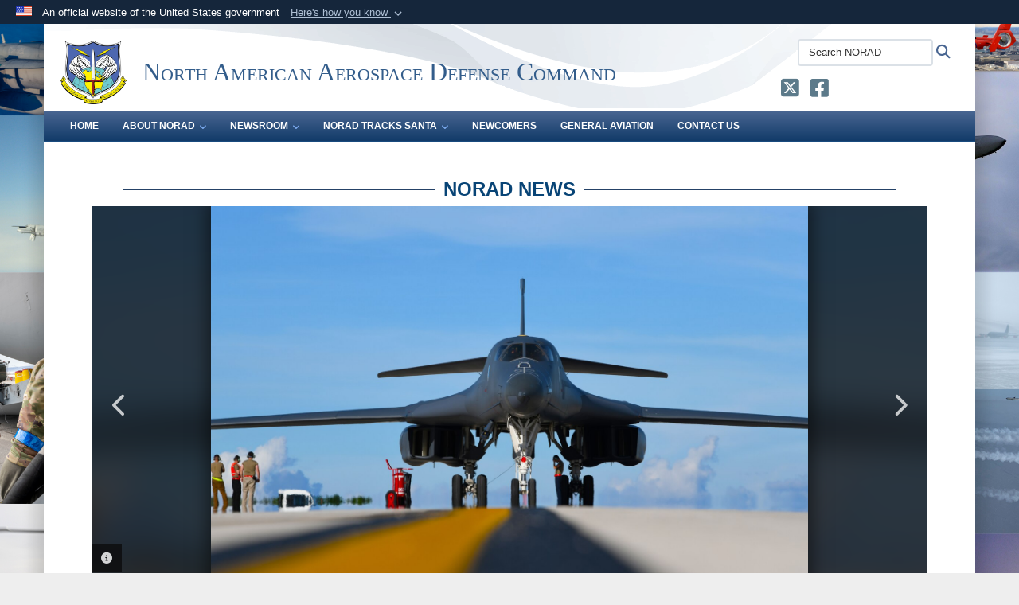

--- FILE ---
content_type: text/html; charset=utf-8
request_url: https://www.norad.mil/Newsroom/Article/2359690/air-force-bombers-conduct-global-btf-mission/
body_size: 14122
content:
<!DOCTYPE html>
<html  lang="en-US">
<head id="Head"><meta content="text/html; charset=UTF-8" http-equiv="Content-Type" />
<meta name="REVISIT-AFTER" content="1 DAYS" />
<meta name="RATING" content="GENERAL" />
<meta name="RESOURCE-TYPE" content="DOCUMENT" />
<meta content="text/javascript" http-equiv="Content-Script-Type" />
<meta content="text/css" http-equiv="Content-Style-Type" />
<title>
	Air Force Bombers Conduct Global BTF Mission  > North American Aerospace Defense Command > Newsroom
</title><meta id="MetaDescription" name="description" content="Multiple U.S. Air Force bombers from Europe and the United States conducted an extensive Bomber Task Force mission Sept. 21, while integrating with NATO Allies and partners’ fighter jets. The mission flew over multiple geographic regions near the, " /><meta id="MetaKeywords" name="keywords" content="norad, north american, aerospace, maritime, command, defense, control, warning, detection, validation, awareness" /><meta id="MetaRobots" name="robots" content="INDEX, FOLLOW" /><link href="/Resources/Shared/stylesheets/dnndefault/7.0.0/default.css?cdv=3832" type="text/css" rel="stylesheet"/><link href="/DesktopModules/ArticleCS/module.css?cdv=3832" type="text/css" rel="stylesheet"/><link href="/Desktopmodules/SharedLibrary/ValidatedPlugins/slick-carousel/slick/slick.css?cdv=3832" type="text/css" rel="stylesheet"/><link href="/Desktopmodules/SharedLibrary/Plugins/Bootstrap/css/bootstrap.min.css?cdv=3832" type="text/css" rel="stylesheet"/><link href="/Portals/_default/skins/DOD2/skin.css?cdv=3832" type="text/css" rel="stylesheet"/><link href="/Portals/_default/Containers/Joint2/container.css?cdv=3832" type="text/css" rel="stylesheet"/><link href="/Portals/_default/Containers/DOD2/container.css?cdv=3832" type="text/css" rel="stylesheet"/><link href="/Portals/29/portal.css?cdv=3832" type="text/css" rel="stylesheet"/><link href="/Desktopmodules/SharedLibrary/Plugins/SocialIcons/css/fa-social-icons.css?cdv=3832" type="text/css" rel="stylesheet"/><link href="/Desktopmodules/SharedLibrary/Plugins/Skin/SkipNav/css/skipnav.css?cdv=3832" type="text/css" rel="stylesheet"/><link href="/DesktopModules/SharedLibrary/ValidatedPlugins/aos/aos.css?cdv=3832" type="text/css" rel="stylesheet"/><link href="/desktopmodules/ArticleCS/styles/DOD2/style.css?cdv=3832" type="text/css" rel="stylesheet"/><link href="/Desktopmodules/SharedLibrary/Plugins/carouFredSel/base.css?cdv=3832" type="text/css" rel="stylesheet"/><link href="/Desktopmodules/SharedLibrary/Plugins/MediaElement4.2.9/mediaelementplayer.css?cdv=3832" type="text/css" rel="stylesheet"/><link href="/Desktopmodules/SharedLibrary/Plugins/ColorBox/colorbox.css?cdv=3832" type="text/css" rel="stylesheet"/><link href="/Desktopmodules/SharedLibrary/Plugins/slimbox/slimbox2.css?cdv=3832" type="text/css" rel="stylesheet"/><link href="/Desktopmodules/SharedLibrary/ValidatedPlugins/font-awesome6/css/all.min.css?cdv=3832" type="text/css" rel="stylesheet"/><link href="/Desktopmodules/SharedLibrary/ValidatedPlugins/font-awesome6/css/v4-shims.min.css?cdv=3832" type="text/css" rel="stylesheet"/><script src="/Resources/libraries/jQuery/03_07_01/jquery.js?cdv=3832" type="text/javascript"></script><script src="/Resources/libraries/jQuery-Migrate/03_04_01/jquery-migrate.js?cdv=3832" type="text/javascript"></script><script src="/Resources/libraries/jQuery-UI/01_13_03/jquery-ui.min.js?cdv=3832" type="text/javascript"></script><script src="/Resources/libraries/HoverIntent/01_10_01/jquery.hoverIntent.min.js?cdv=3832" type="text/javascript"></script><link id="RobotoSlab" rel="stylesheet" type="text/css" href="https://fonts.googleapis.com/css?family=Open+Sans|Roboto+Slab" /><link rel='icon' href='/Portals/29/favicon.ico?ver=lPHFp88Xl7WOp3qhdQph3g%3d%3d' type='image/x-icon' /><meta name='host' content='DMA Public Web' /><meta name='contact' content='dma.WebSD@mail.mil' /><link rel="stylesheet" type="text/css" href="/DesktopModules/SharedLibrary/Controls/Banner/CSS/usa-banner.css" /><script  src="/Desktopmodules/SharedLibrary/Plugins/GoogleAnalytics/Universal-Federated-Analytics-8.7.js?agency=DOD&subagency=NDU&sitetopic=dma.web&dclink=true"  id="_fed_an_ua_tag" ></script><style type="text/css">/*Start Dynamic Skin Css*/
.skin-header-background { background-image: url('/Portals/_default/skins/DOD2/resources/img/header-back.png') !important; }
.skin-footer-background { background-image: url('/Portals/_default/skins/DOD2/resources/img/footer-back.png') !important; }
body > form { background-image: url('/Portals/29/Webpage rails v2.jpg?ver=5Sv2DMl_GgD0P9-BmQwT5Q%3d%3d') !important; background-size: cover;background-position: top center;background-repeat: no-repeat;background-attachment: fixed;}
</style><meta name='twitter:card' content='summary_large_image' /><meta name='twitter:title' content='Air&#32;Force&#32;Bombers&#32;Conduct&#32;Global&#32;BTF&#32;Mission' /><meta name='twitter:description' content='Multiple&#32;U.S.&#32;Air&#32;Force&#32;bombers&#32;from&#32;Europe&#32;and&#32;the&#32;United&#32;States&#32;conducted&#32;an&#32;extensive&#32;Bomber&#32;Task&#32;Force&#32;mission&#32;Sept.&#32;21,&#32;while&#32;integrating&#32;with&#32;NATO&#32;Allies&#32;and&#32;partners&#8217;&#32;fighter&#32;jets.&#32;The&#32;mission' /><meta name='twitter:image' content='https://media.defense.gov/2020/Sep/21/2002504482/1920/1080/0/200910-F-RU464-2078.JPG' /><meta name='twitter:site' content='@NORADCommand' /><meta name='twitter:creator' content='@NORADCommand' /><meta property='og:site_name' content='North&#32;American&#32;Aerospace&#32;Defense&#32;Command' /><meta property='og:type' content='article' /><meta property='og:title' content='Air&#32;Force&#32;Bombers&#32;Conduct&#32;Global&#32;BTF&#32;Mission' /><meta property='og:description' content='Multiple&#32;U.S.&#32;Air&#32;Force&#32;bombers&#32;from&#32;Europe&#32;and&#32;the&#32;United&#32;States&#32;conducted&#32;an&#32;extensive&#32;Bomber&#32;Task&#32;Force&#32;mission&#32;Sept.&#32;21,&#32;while&#32;integrating&#32;with&#32;NATO&#32;Allies&#32;and&#32;partners&#8217;&#32;fighter&#32;jets.&#32;The&#32;mission' /><meta property='og:image' content='https://media.defense.gov/2020/Sep/21/2002504482/1920/1080/0/200910-F-RU464-2078.JPG' /><meta property='og:url' content='https://www.norad.mil/Newsroom/Article/2359690/air-force-bombers-conduct-global-btf-mission/' /><meta name="viewport" content="width=device-width,initial-scale=1" /></head>
<body id="Body">

    <form method="post" action="/Newsroom/Article/2359690/air-force-bombers-conduct-global-btf-mission/" id="Form" enctype="multipart/form-data">
<div class="aspNetHidden">
<input type="hidden" name="__EVENTTARGET" id="__EVENTTARGET" value="" />
<input type="hidden" name="__EVENTARGUMENT" id="__EVENTARGUMENT" value="" />
<input type="hidden" name="__VIEWSTATE" id="__VIEWSTATE" value="uDwN/B+XQ4MxdYWU3LTLI5zJExc8cVSB5hhTrOTSsDq7K+4qiMoc/[base64]/EamxqpKzVPFAfV4HACkAYKgpiGR3KBWEnQCLwqSLMJ+D5pylh54PA2lUtK3DBE0pXRyCPDbN0yf0pD45aCdHQVOaF3NddQIsUri5+EQyPLaMERQ0DXr7ebBypb56bVJi5pVj/MGbigoez+/z+mJXwbexoPChoV0tB3yULvQl0rAPkL7v/OiecqgXsTcEHrvWBZSHcakpYtNxs7u5Zwn4CYXVtNoBpjiHlbiizlgosqZ3KkH4bYvOwhmkVXxG2kPwGzquHDjGEEq5wydwmS3WW3exfDqjIkHMGN95pDCij/Kd6Q+9PdIy+QMqnI4Tlac3Egr/JUenrH6G8LjMxHMZQu9BJ0IBQ9Gu5Wy4/27/ebWfINmg5OmxIS5zk/[base64]/z39XeeuwEAAjIDpBLHitNoz6/3SvOSrePd7XuC6DZVZQKFS45MOkLV/sm1shAyzG0J4aJyhT8BCP8/Y8wNYBecmH/4Zml2zBqC5cnoSNw/UzRD3sbuaHLaq6hIWNmjc+NDHXRRFNeKg2XTdnm+5ETrU1Uvp4ugbCYU6YULfM1/djOc7iDmhy07c1HpG65Hj8pQLI+0PkWBp2T6IJMHBR4u3aew+ApNTHOolCdW6o/PoCJpc4W80z7TYrygjd3gXPYORwNnEbgIKCsccZKycYCt3ZbmFKU95W22jEhrBHXjVuD4/3EZXVHFK/poJIcY3NPe5NyA2YUGKXAnSjBV6VhSxwlghU9fqsDyGJhss7quwRzFoLZFOX/+YZcmz/DffK+WZGfQaTALm0tCn9yfg/kLWX7KXXFIPFBGSq9Pw/WYm0IhwvDCf16HREZZFUAT6k7z+Ac7cop4a3dO45wZ+HWHU942Vyu11PDfK9m5yYfKf5yDXv18H0N/CDizdo/zVsdBJzNFSCsb6ZIih1IH6bGi0Rj3lFGXAd4LxOTMDXHBnuvU7cnhUc3ohXXtSgpvcaO4XaDYw1VguhaSLmKNTKujDQ/w+JfXYTDfvev5l8ectHEQ7Z916G++os+VWvWXX9HEl303Nr0wAfaEYrypPWnEwPqcVBEU/gmcaIKvDoyPNbwQvHIz0gWf5zdxICVinWlP3fziFR9Idxg6sQBeGF7POBN1lfplGodaiVXrJVp2AmiZ4v2zpjle4tj2/1ExoLS8I9gxyMdacrBRhcxCm/rGK2myiO9bmIJaCISn1C09VND8EGGZKIQUzk+oI+Tdd2/KUDneENV5oOTSim1EzyMF8egNNLAcqHSruW9sjAFQO0ks+G+g4+iVUbilhqKh5CvYAZYM7gzmO05Tg2/nnkpn92ZBFUVV55Qh+SQcRcPQ0xgz1o2jKg6WWp+Bjb7z7hmCUaPYBrTdxzrYc6QKDknEiSbQD+xunSNadUJ4p0jgcR2MIDaz7YGJrAvYJk+stn5SEpkvWcrU/xbGXPBG9Jb0FuiWfgvP0hIi7z5Hy1umk6FArDrB3Q+Dig0/vMeizYnyx04uC+R5+C2UUYEfJgw7chEhvbaqmvCwrSUSVgJIc0agsfFlmwDAt19H1PHDHx5Q8VYpMNS+IBpa/6PIDD3iokAeSRfB+8V4Yssvklst57u61iBbbU0yhJWlBJfxUpqaof4w/TJTe5MfD6imqlUR0cP+g32F2hS3pqMzFBfDlljLBIsnACLKUESQfgR00JPHArbaEqmEnG50QQ0CltdJNP042u7B1lA1JrNV/1tNbaEgtXv9/niz48iIXgTgoZ4r56OuEZbpBfvjC8yVD206mYczL5GVw6AMIZGdNtQ1D2iM1KYtbwp82sYWWL9pXJMAiKc2FSAD9XSYdn7xPJJsuU3i974s7ucjlPM5ius=" />
</div>

<script type="text/javascript">
//<![CDATA[
var theForm = document.forms['Form'];
if (!theForm) {
    theForm = document.Form;
}
function __doPostBack(eventTarget, eventArgument) {
    if (!theForm.onsubmit || (theForm.onsubmit() != false)) {
        theForm.__EVENTTARGET.value = eventTarget;
        theForm.__EVENTARGUMENT.value = eventArgument;
        theForm.submit();
    }
}
//]]>
</script>


<script src="/WebResource.axd?d=pynGkmcFUV1pswBILeESv_91IpEyaU3xMdWwhFdAnPR3nB6bR1eh97lRPJI1&amp;t=638901627720898773" type="text/javascript"></script>


<script src="/ScriptResource.axd?d=NJmAwtEo3Ip9scJEP8y_hpb54pqFC3jsQli8UE1yQCrVaLglUP5MbKgfIIjJv3wicfaooq36BSZ3CCyUXy-aMXZh2qNoBNx8nSOAICspgcRvADtMfFRYSznRHmPbBLvsFBwY1g2&amp;t=32e5dfca" type="text/javascript"></script>
<script src="/ScriptResource.axd?d=dwY9oWetJoJlayDaFM32DTUrSd0WVSCD1Vt0pkCmaa-1r6m262SS9JLB28eMHNQoRArrTNWfoUBVeEJO6mWX-8fIiN5ijp9LzQj4Lydm79KmmGQx0T726_G7n1MNkhnzZ43o7mbbm398fopY0&amp;t=32e5dfca" type="text/javascript"></script>
<div class="aspNetHidden">

	<input type="hidden" name="__VIEWSTATEGENERATOR" id="__VIEWSTATEGENERATOR" value="CA0B0334" />
	<input type="hidden" name="__VIEWSTATEENCRYPTED" id="__VIEWSTATEENCRYPTED" value="" />
	<input type="hidden" name="__EVENTVALIDATION" id="__EVENTVALIDATION" value="6cu6UFa3dnbgV3azG3SOx4Ko28I813LEPc5/wHsgVsmj2EXMoRzV9DGF1s18HIpSG6amSJBW9j+VOqOKKUISgqT/0uEkHWl5b7IssieCzz9nCEut" />
</div><script src="/Desktopmodules/SharedLibrary/Plugins/MediaElement4.2.9/mediaelement-and-player.js?cdv=3832" type="text/javascript"></script><script src="/Desktopmodules/SharedLibrary/ValidatedPlugins/slick-carousel/slick/slick.min.js?cdv=3832" type="text/javascript"></script><script src="/js/dnn.js?cdv=3832" type="text/javascript"></script><script src="/js/dnn.modalpopup.js?cdv=3832" type="text/javascript"></script><script src="/Portals/_default/skins/DOD2/resources/js/skin.js?cdv=3832" type="text/javascript"></script><script src="/js/dnncore.js?cdv=3832" type="text/javascript"></script><script src="/Desktopmodules/SharedLibrary/Plugins/Mobile-Detect/mobile-detect.min.js?cdv=3832" type="text/javascript"></script><script src="/DesktopModules/SharedLibrary/ValidatedPlugins/aos/aos.js?cdv=3832" type="text/javascript"></script><script src="/portals/_default/Skins/DOD2/resources/js/menu-width-detection.js?cdv=3832" type="text/javascript"></script><script src="/DesktopModules/ArticleCS/Resources/ArticleCS/js/ArticleCS.js?cdv=3832" type="text/javascript"></script><script src="/Desktopmodules/SharedLibrary/Plugins/carouFredSel/jquery.carouFredSel-6.2.1.js?cdv=3832" type="text/javascript"></script><script src="/Desktopmodules/SharedLibrary/Plugins/DVIDSAnalytics/DVIDSVideoAnalytics.min.js?cdv=3832" type="text/javascript"></script><script src="/Desktopmodules/SharedLibrary/Plugins/DVIDSAnalytics/analyticsParamsForDVIDSAnalyticsAPI.js?cdv=3832" type="text/javascript"></script><script src="/Desktopmodules/SharedLibrary/Plugins/TouchSwipe/jquery.touchSwipe.min.js?cdv=3832" type="text/javascript"></script><script src="/Desktopmodules/SharedLibrary/Plugins/ColorBox/jquery.colorbox.js?cdv=3832" type="text/javascript"></script><script src="/Desktopmodules/SharedLibrary/Plugins/slimbox/slimbox2.js?cdv=3832" type="text/javascript"></script><script src="/Desktopmodules/SharedLibrary/Plugins/BodyScrollLock/bodyScrollLock.js?cdv=3832" type="text/javascript"></script><script src="/js/dnn.servicesframework.js?cdv=3832" type="text/javascript"></script><script src="/Desktopmodules/SharedLibrary/Plugins/Skin/js/common.js?cdv=3832" type="text/javascript"></script>
<script type="text/javascript">
//<![CDATA[
Sys.WebForms.PageRequestManager._initialize('ScriptManager', 'Form', ['tdnn$ctr8486$Article$desktopmodules_articlecs_article_ascx$UpdatePanel1','dnn_ctr8486_Article_desktopmodules_articlecs_article_ascx_UpdatePanel1'], [], [], 3600, '');
//]]>
</script>

        
        
        


<!--CDF(Javascript|/Portals/_default/skins/DOD2/resources/js/skin.js?cdv=3832|DnnBodyProvider|100)-->


<script type="text/javascript">
$('#personaBar-iframe').load(function() {$('#personaBar-iframe').contents().find("head").append($("<style type='text/css'>.personabar .personabarLogo {}</style>")); });
</script>
<div id="dnn_ctl02_header_banner_container" class="header_banner_container">
    <span class="header_banner_inner">
        <div class="header_banner_flag">
            An official website of the United States government 
        <div class="header_banner_accordion" tabindex="0" role="button" aria-expanded="false"><u>Here's how you know 
        <span class="expand-more-container"><svg xmlns="http://www.w3.org/2000/svg" height="24" viewBox="0 0 24 24" width="24">
                <path d="M0 0h24v24H0z" fill="none" />
                <path class="expand-more" d="M16.59 8.59L12 13.17 7.41 8.59 6 10l6 6 6-6z" />
            </svg></span></u></div>
        </div>
        <div class="header_banner_panel" style="">
            <div class="header_banner_panel_item">
                <span class="header_banner_dotgov"></span>
                <div id="dnn_ctl02_bannerContentLeft" class="header_banner_content"><p class="banner-contentLeft-text"><strong> Official websites use .mil </strong></p>A <strong>.mil</strong> website belongs to an official U.S. Department of Defense organization in the United States.</div>
            </div>
            <div class="header_banner_panel_item https">
                <span class="header_banner_https"></span>
                <div id="dnn_ctl02_bannerContentRight" class="header_banner_content"><p class="banner-contentRight-text"><strong>Secure .mil websites use HTTPS</strong></p><div> A <strong>lock (<span class='header_banner_icon_lock'><svg xmlns = 'http://www.w3.org/2000/svg' width='52' height='64' viewBox='0 0 52 64'><title>lock </title><path class='icon_lock' fill-rule='evenodd' d='M26 0c10.493 0 19 8.507 19 19v9h3a4 4 0 0 1 4 4v28a4 4 0 0 1-4 4H4a4 4 0 0 1-4-4V32a4 4 0 0 1 4-4h3v-9C7 8.507 15.507 0 26 0zm0 8c-5.979 0-10.843 4.77-10.996 10.712L15 19v9h22v-9c0-6.075-4.925-11-11-11z' /> </svg></span>)</strong> or <strong> https://</strong> means you’ve safely connected to the .mil website. Share sensitive information only on official, secure websites.</div></div>
            </div>

        </div>
    </span>
</div><style> .header_banner_container{ background-color: #15263b; color: #FFF; } .icon_lock { fill: #FFF;} .header_banner_container .header_banner_content .banner-contentLeft-text, .header_banner_container .header_banner_content .banner-contentRight-text { color: #FFF;} </style>
<script type="text/javascript">

jQuery(document).ready(function() {
initializeSkin();
});

</script>

<script type="text/javascript">
var skinvars = {"SiteName":"North American Aerospace Defense Command","SiteShortName":"NORAD","SiteSubTitle":"","aid":"norad","IsSecureConnection":true,"IsBackEnd":false,"DisableShrink":false,"IsAuthenticated":false,"SearchDomain":"search.usa.gov","SiteUrl":"https://www.norad.mil/","LastLogin":null,"IsLastLoginFail":false,"IncludePiwik":false,"PiwikSiteID":-1,"SocialLinks":{"Facebook":{"Url":"https://www.facebook.com/NORADCommand/","Window":"_blank","Relationship":"noopener"},"Twitter":{"Url":"https://twitter.com/NORADCommand","Window":"_blank","Relationship":"noopener"},"YouTube":{"Url":"http://www.youtube.com","Window":"_blank","Relationship":"noopener"},"Flickr":{"Url":"http://www.flickr.com","Window":"_blank","Relationship":"noopener"},"Pintrest":{"Url":"http://www.pinterest.com","Window":"_blank","Relationship":"noopener"},"Instagram":{"Url":"https://www.instagram.com","Window":"_blank","Relationship":"noopener"},"Blog":{"Url":"http://www.dodlive.mil","Window":"_blank","Relationship":"noopener"},"RSS":{"Url":"","Window":"","Relationship":""},"Podcast":{"Url":"","Window":"","Relationship":""},"Email":{"Url":"","Window":"","Relationship":""},"LinkedIn":{"Url":"","Window":"","Relationship":""},"Snapchat":{"Url":"","Window":"","Relationship":""}},"SiteLinks":null,"LogoffTimeout":10500000,"SiteAltLogoText":""};
</script>
<script type="application/ld+json">{"@context":"http://schema.org","@type":"Organization","logo":"https://www.norad.mil/Portals/29/NORAD STANDARDIZED LOGO.png?ver=1TgMQE-8vXsEZuXqcREtrQ%3d%3d","name":"North American Aerospace Defense Command","url":"https://www.norad.mil/","sameAs":["https://www.facebook.com/NORADCommand/","https://twitter.com/NORADCommand","https://www.instagram.com","http://www.pinterest.com","http://www.youtube.com"]}</script>



<div class="wrapper container nopad">
    

<div id="skip-link-holder"><a id="skip-link" href="#skip-target">Skip to main content (Press Enter).</a></div>
<header id="main-header" role="banner">
    <div class="skin-header skin-header-background">
        <div class="skin-header-left">
            <button type="button" class="navbar-toggle pull-left skin-nav-toggle no-skin-override" data-toggle="collapse" data-target=".navbar-collapse">
                <span class="sr-only">Toggle navigation</span>
                <span class="fa fa-bars no-skin-override"></span>
            </button>
            <div class="skin-logo">
                <a href="https://www.norad.mil/" rel="" target="">
                    <img src="/Portals/29/NORAD STANDARDIZED LOGO.png?ver=1TgMQE-8vXsEZuXqcREtrQ%3d%3d" alt="Home Logo: North American Aerospace Defense Command" title="North American Aerospace Defense Command" class="img-responsive" /></a>
            </div>
            <div class="skin-title">
                <div class="hidden-xs">
                    
                    <span class="title-text">North American Aerospace Defense Command</span>
                    
                </div>
                <div class="visible-xs title-text">
                    North American Aerospace Defense Command
                </div>
            </div>
        </div>
        <div class="skin-header-right">
            <div class="skin-search">
                <div class="mobile-search visible-xs pull-right" hidden>
                    <a class="mobile-search-link" href="#" title="Search"><span class="search-icon fa closed fa-lg"></span>
                        <span class="sr-only">Search</span>
                    </a>
                    <div class="mobile-search-popup">
                        <label for="mobileSearch" class="visuallyhidden">Search NORAD: </label>
                        <input type="text" name="mobileSearch" class="skin-search-input usagov-search-autocomplete" maxlength="255" aria-label="Search NORAD" />
                        <a class="skin-search-go" href="#" title="Search"><span class="fa fa-search fa-inverse fa-lg"></span>
                            <span class="sr-only">Search</span>
                        </a>
                    </div>
                </div>
                <div class="desktop-search hidden-xs">
                    <label for="desktopSearch" class="visuallyhidden">Search NORAD: </label>
                    <input type="text" name="desktopSearch" class="skin-search-input usagov-search-autocomplete" maxlength="255" aria-label="Search NORAD" />
                    <a class="skin-search-go" href="#" title="Search"><span class="fa fa-search fa-lg"></span>
                        <span class="sr-only">Search</span>
                    </a>
                </div>
            </div>
            <div id="dnn_Header_socialLinks" class="social header-links hidden-xs">
                <ul class=""><li class=""><a href="https://twitter.com/NORADCommand" target="_blank" rel="noopener noreferrer" aria-label="NORAD X opens in a new window" title="NORAD X"><span class="social-icon fa-brands fa-square-x-twitter social-link-141"></span></a></li><li class=""><a href="https://www.facebook.com/NORADCommand/" target="_blank" rel="noopener noreferrer" aria-label="NORAD Facebook opens in a new window" title="NORAD Facebook"><span class="social-icon fa-brands fa-facebook-square social-link-142"></span></a></li></ul><style>
header .skin-header-right li.hover .social-link-141 { color:#0000ff }
header .skin-header-right li.hover .social-link-142 { color:#0000ff }
</style>

            </div>
            
        </div>
    </div>
    <div class="navbar-collapse nav-main-collapse collapse otnav nopad">
        <div class="container nopad menu new-menu" data-autoexpand="false">
            <nav class="nav-main" role="application">
<ul class="nav nav-main" id="main-nav">
	
    <li class=" top-level ">
    
        <a href="https://www.norad.mil/" >Home
		</a>
    
    </li>

    <li class="dropdown  top-level ">
    
        <a href="https://www.norad.mil/About-NORAD/" aria-expanded="false">About NORAD<span class="fa fa-sm fa-angle-down"></span>
		</a>
    
        <ul class="dropdown-menu">
        
    <li class=" dm  ">
        
			<a href="https://www.norad.mil/Leadership/"  style="display:flex;align-items:center" >Leadership
            </a>
        
    </li>

    <li class=" dm  ">
        
			<a href="https://www.northcom.mil/Strategy" target="_blank" rel="noopeneer noreferrer" style="display:flex;align-items:center" >Strategy
            </a>
        
    </li>

    <li class=" dm  ">
        
			<a href="https://www.norad.mil/About-NORAD/Crest-Heraldry/"  style="display:flex;align-items:center" >Crest &amp; Heraldry
            </a>
        
    </li>

    <li class=" dm  ">
        
			<a href="https://www.norad.mil/About-NORAD/NORAD-History/"  style="display:flex;align-items:center" >NORAD History
            </a>
        
    </li>

    <li class=" dm  ">
        
			<a href="https://www.norad.mil/About-NORAD/NORAD-Agreement/"  style="display:flex;align-items:center" >NORAD Agreement
            </a>
        
    </li>

    <li class=" dm  ">
        
			<a href="https://www.norad.mil/About-NORAD/Alaskan-NORAD-Region/"  style="display:flex;align-items:center" >Alaskan NORAD Region
            </a>
        
    </li>

    <li class=" dm  ">
        
			<a href="https://www.norad.mil/About-NORAD/Canadian-NORAD-Region/"  style="display:flex;align-items:center" >Canadian NORAD Region
            </a>
        
    </li>

    <li class=" dm  ">
        
			<a href="https://www.norad.mil/About-NORAD/Continental-US-NORAD-Region/"  style="display:flex;align-items:center" >Continental U.S. NORAD Region
            </a>
        
    </li>

    <li class=" dm  ">
        
			<a href="https://www.norad.mil/About-NORAD/Working-at-NORAD/"  style="display:flex;align-items:center" >Working at NORAD
            </a>
        
    </li>

    <li class=" dm  ">
        
			<a href="https://www.norad.mil/About-NORAD/Research-Opportunities/"  style="display:flex;align-items:center" >Research Opportunities
            </a>
        
    </li>

        </ul>
    
    </li>

    <li class="dropdown  top-level active">
    
        <a href="https://www.norad.mil/Newsroom/" aria-expanded="false">Newsroom<span class="fa fa-sm fa-angle-down"></span>
		</a>
    
        <ul class="dropdown-menu">
        
    <li class=" dm  ">
        
			<a href="https://www.norad.mil/Newsroom/"  style="display:flex;align-items:center" >News stories
            </a>
        
    </li>

    <li class=" dm  ">
        
			<a href="https://www.norad.mil/Newsroom/Images/"  style="display:flex;align-items:center" >Images
            </a>
        
    </li>

    <li class=" dm  ">
        
			<a href="https://www.norad.mil/Newsroom/Press-Releases/"  style="display:flex;align-items:center" >Press Releases
            </a>
        
    </li>

    <li class=" dm  ">
        
			<a href="https://www.norad.mil/Newsroom/Fact-Sheets/"  style="display:flex;align-items:center" >Fact Sheets
            </a>
        
    </li>

        </ul>
    
    </li>

    <li class="dropdown  top-level ">
    
        <a href="https://www.norad.mil/NORAD-Tracks-Santa/" aria-expanded="false">NORAD Tracks Santa<span class="fa fa-sm fa-angle-down"></span>
		</a>
    
        <ul class="dropdown-menu">
        
    <li class=" dm  ">
        
			<a href="/LinkClick.aspx?fileticket=GyyiXvJg9_M%3d&amp;tabid=32445&amp;portalid=29" target="_blank" rel="noopeneer noreferrer" style="display:flex;align-items:center" >NTS Media Kit
            </a>
        
    </li>

        </ul>
    
    </li>

    <li class=" top-level ">
    
        <a href="https://www.norad.mil/About-NORAD/Newcomers/" >Newcomers
		</a>
    
    </li>

    <li class=" top-level ">
    
        <a href="https://www.norad.mil/General-Aviation/" >General Aviation
		</a>
    
    </li>

    <li class=" top-level ">
    
        <a href="https://www.norad.mil/Contact-Us/" >Contact Us
		</a>
    
    </li>

</ul>
</nav>




        </div>
    </div>
</header>
<p id="skip-target-holder"><a id="skip-target" name="skip-target" class="skip" tabindex="-1"></a></p>

    <div id="content" role="main">
        <div class="banner">
            <div class="container nopad">
                <div id="dnn_CarouselPane" class="DNNEmptyPane"></div>
            </div>
            <div class="container nopad banner-row">
                <div id="dnn_BannerLeft" class="nopad col-md-9 DNNEmptyPane"></div>
                <div id="dnn_BannerRight" class="nopad col-md-3 banner-right DNNEmptyPane"></div>
            </div>
        </div>
        <div class="container skin-addpad skin-first-row">
            <div class="row">
                <div id="dnn_EvenTopLeft" class="col-md-4 DNNEmptyPane"></div>
                <div id="dnn_EvenTopMiddle" class="col-md-4 DNNEmptyPane"></div>
                <div id="dnn_EvenTopRight" class="col-md-4 DNNEmptyPane"></div>
            </div>
            <div class="row">
                <div id="dnn_ContentPane" class="col-md-12"><div class="DnnModule DnnModule-ArticleCS DnnModule-8486"><a name="8486"></a>
<div class="containers-v2 mid-line-title has-margin">
    <span id="dnn_ctr8486_dnnTitle_titleLabel" class="container-title">NORAD NEWS</span>



    <div id="dnn_ctr8486_ContentPane" class="container-content"><!-- Start_Module_8486 --><div id="dnn_ctr8486_ModuleContent" class="DNNModuleContent ModArticleCSC">
	<div id="dnn_ctr8486_Article_desktopmodules_articlecs_article_ascx_UpdatePanel1" class="article-view">
		
        <div class="adetail news" itemscope itemtype="http://schema.org/NewsArticle">
    <meta itemprop="datePublished" content="Sept. 21, 2020" />

    
    <div>
        
<div id="adetail-slick-gallery" class="gallery">
    
    <div class="item">
        
        <div class="image">
            <div class="blurred-bg" style="background-image: url(https://media.defense.gov/2020/Sep/21/2002504482/1920/1080/0/200910-F-RU464-2078.JPG)"></div>
            <img src="https://media.defense.gov/2020/Sep/21/2002504482/1920/1080/0/200910-F-RU464-2078.JPG"
                 class="aimage img-responsive"
                 alt="A B-1B Lancer assigned to the 34th Bomb Squadron, Ellsworth Air Force Base, S.D., taxis at Andersen AFB, Guam, after arriving for a Bomber Task Force deployment, Sept. 10, 2020. Approximately 200 Airmen and four B-1s assigned to the 28th Bomb Wing at Ellsworth AFB, South Dakota, deployed to the Pacific in support of the Bomber Task Force employment model. The BTF is deployed to Andersen AFB to support Pacific Air Forces’ training efforts with allies, partners and joint forces; and strategic deterrence missions to reinforce the rules-based order in the Indo-Pacific region."
                 itemprop="image" />
        </div>
        
        
        
        
        
        <div class="slide-info-button" onClick="toggleInfo(event)">
            <i class="fa fa-info-circle"></i>
            <span>PHOTO INFORMATION</span>
        </div>
        
        <div class="slide-info-hidden">
            <div class="slide-info-inner">
            
            <div class="action-bar">
                
                <div style="position: relative">
                        <a class="download-link slide-info-link" href="https://media.defense.gov/2020/Sep/21/2002504482/-1/-1/0/200910-F-RU464-2078.JPG" target="_blank" rel="noopener" download="https://media.defense.gov/2020/Sep/21/2002504482/-1/-1/0/200910-F-RU464-2078.JPG"><i class="fa fa-download"></i>&nbsp;Download</a>
                </div>
                
                
                <div>
                        <a class="details-link slide-info-link" target="_blank" href="https://www.norad.mil/Newsroom/Images/igphoto/2002504482/"><i class="fa fa-info-circle"></i>&nbsp;Details</a>
                </div>
                <div class="a2a_kit a2a_default_style custom_icon" data-a2a-url="https://www.norad.mil/Newsroom/Images/igphoto/2002504482/" data-a2a-title="Bomber Task Force" data-a2a-description="A B-1B Lancer assigned to the 34th Bomb Squadron, Ellsworth Air Force Base, S.D., taxis at Andersen AFB, Guam, after arriving for a Bomber Task Force deployment, Sept. 10, 2020. Approximately 200 Airmen and four B-1s assigned to the 28th Bomb Wing at Ellsworth AFB, South Dakota, deployed to the Pacific in support of the Bomber Task Force employment model. The BTF is deployed to Andersen AFB to support Pacific Air Forces’ training efforts with allies, partners and joint forces; and strategic deterrence missions to reinforce the rules-based order in the Indo-Pacific region.">
                    <a class="a2a_dd share-popup-4549583 share-link slide-info-link"><i class="fa fa-share"></i>&nbsp;Share</a>
                </div>
                <script defer src="https://static.addtoany.com/menu/page.js"></script>
                
            </div>
            
            <div class="image-title">Bomber Task Force</div>
            <div class="image-caption">A B-1B Lancer assigned to the 34th Bomb Squadron, Ellsworth Air Force Base, S.D., taxis at Andersen AFB, Guam, after arriving for a Bomber Task Force deployment, Sept. 10, 2020. Approximately 200 Airmen and four B-1s assigned to the 28th Bomb Wing at Ellsworth AFB, South Dakota, deployed to the Pacific in support of the Bomber Task Force employment model. The BTF is deployed to Andersen AFB to support Pacific Air Forces’ training efforts with allies, partners and joint forces; and strategic deterrence missions to reinforce the rules-based order in the Indo-Pacific region.</div>
        </div>
    </div>
    </div>

    
    <div class="item">
        
        <div class="image">
            <div class="blurred-bg" style="background-image: url(https://media.defense.gov/2020/Sep/21/2002504483/1920/1080/0/200824-F-ZT243-2002.JPG)"></div>
            <img src="https://media.defense.gov/2020/Sep/21/2002504483/1920/1080/0/200824-F-ZT243-2002.JPG"
                 class="aimage img-responsive"
                 alt="A B-2 Spirit Stealth Bomber, from Whiteman Air Force Base, Missouri, sits on the flight line of Naval Support Facility Diego Garcia, in support a Bomber Task Force deployment, Aug. 24, 2020. As part of their BTF deployment, the B-2s participated in a combined United States-Australia exercise with Marine Rotational Force – Darwin and Australian Defence Forces."
                 itemprop="image" />
        </div>
        
        
        
        
        
        <div class="slide-info-button" onClick="toggleInfo(event)">
            <i class="fa fa-info-circle"></i>
            <span>PHOTO INFORMATION</span>
        </div>
        
        <div class="slide-info-hidden">
            <div class="slide-info-inner">
            
            <div class="action-bar">
                
                <div style="position: relative">
                        <a class="download-link slide-info-link" href="https://media.defense.gov/2020/Sep/21/2002504483/-1/-1/0/200824-F-ZT243-2002.JPG" target="_blank" rel="noopener" download="https://media.defense.gov/2020/Sep/21/2002504483/-1/-1/0/200824-F-ZT243-2002.JPG"><i class="fa fa-download"></i>&nbsp;Download</a>
                </div>
                
                
                <div>
                        <a class="details-link slide-info-link" target="_blank" href="https://www.norad.mil/Newsroom/Images/igphoto/2002504483/"><i class="fa fa-info-circle"></i>&nbsp;Details</a>
                </div>
                <div class="a2a_kit a2a_default_style custom_icon" data-a2a-url="https://www.norad.mil/Newsroom/Images/igphoto/2002504483/" data-a2a-title="200824-F-ZT243-0002" data-a2a-description="A B-2 Spirit Stealth Bomber, from Whiteman Air Force Base, Missouri, sits on the flight line of Naval Support Facility Diego Garcia, in support a Bomber Task Force deployment, Aug. 24, 2020. As part of their BTF deployment, the B-2s participated in a combined United States-Australia exercise with Marine Rotational Force – Darwin and Australian Defence Forces.">
                    <a class="a2a_dd share-popup-4549584 share-link slide-info-link"><i class="fa fa-share"></i>&nbsp;Share</a>
                </div>
                <script defer src="https://static.addtoany.com/menu/page.js"></script>
                
            </div>
            
            <div class="image-title">200824-F-ZT243-0002</div>
            <div class="image-caption">A B-2 Spirit Stealth Bomber, from Whiteman Air Force Base, Missouri, sits on the flight line of Naval Support Facility Diego Garcia, in support a Bomber Task Force deployment, Aug. 24, 2020. As part of their BTF deployment, the B-2s participated in a combined United States-Australia exercise with Marine Rotational Force – Darwin and Australian Defence Forces.</div>
        </div>
    </div>
    </div>

    
    <div class="item">
        
        <div class="image">
            <div class="blurred-bg" style="background-image: url(https://media.defense.gov/2020/Sep/21/2002504484/1920/1080/0/200829-F-IP597-1008.JPG)"></div>
            <img src="https://media.defense.gov/2020/Sep/21/2002504484/1920/1080/0/200829-F-IP597-1008.JPG"
                 class="aimage img-responsive"
                 alt="A B-52H Stratofortress assigned to the 23rd Bomb Squadron at Minot Air Force Base, N.D., is parked on the flight line at RAF Fairford, England, Aug. 28, 2020. The U.S. remains committed to our allies and partners and will decisively respond to threats in spite of the current COVID-19 crisis."
                 itemprop="image" />
        </div>
        
        
        
        
        
        <div class="slide-info-button" onClick="toggleInfo(event)">
            <i class="fa fa-info-circle"></i>
            <span>PHOTO INFORMATION</span>
        </div>
        
        <div class="slide-info-hidden">
            <div class="slide-info-inner">
            
            <div class="action-bar">
                
                <div style="position: relative">
                        <a class="download-link slide-info-link" href="https://media.defense.gov/2020/Sep/21/2002504484/-1/-1/0/200829-F-IP597-1008.JPG" target="_blank" rel="noopener" download="https://media.defense.gov/2020/Sep/21/2002504484/-1/-1/0/200829-F-IP597-1008.JPG"><i class="fa fa-download"></i>&nbsp;Download</a>
                </div>
                
                
                <div>
                        <a class="details-link slide-info-link" target="_blank" href="https://www.norad.mil/Newsroom/Images/igphoto/2002504484/"><i class="fa fa-info-circle"></i>&nbsp;Details</a>
                </div>
                <div class="a2a_kit a2a_default_style custom_icon" data-a2a-url="https://www.norad.mil/Newsroom/Images/igphoto/2002504484/" data-a2a-title="Bomber Task Force" data-a2a-description="A B-52H Stratofortress assigned to the 23rd Bomb Squadron at Minot Air Force Base, N.D., is parked on the flight line at RAF Fairford, England, Aug. 28, 2020. The U.S. remains committed to our allies and partners and will decisively respond to threats in spite of the current COVID-19 crisis.">
                    <a class="a2a_dd share-popup-4549585 share-link slide-info-link"><i class="fa fa-share"></i>&nbsp;Share</a>
                </div>
                <script defer src="https://static.addtoany.com/menu/page.js"></script>
                
            </div>
            
            <div class="image-title">Bomber Task Force</div>
            <div class="image-caption">A B-52H Stratofortress assigned to the 23rd Bomb Squadron at Minot Air Force Base, N.D., is parked on the flight line at RAF Fairford, England, Aug. 28, 2020. The U.S. remains committed to our allies and partners and will decisively respond to threats in spite of the current COVID-19 crisis.</div>
        </div>
    </div>
    </div>

    
</div>
<div class="slide-info"></div>



<script type="text/javascript">
    window.delayInitMediaElementJs = true;

    function toggleInfo(event) {
      $("#adetail-slick-gallery").toggleClass('open');;
      sizeSlideInfo();
    }

    function GalleryInit() {
        var $gallery = $("#adetail-slick-gallery");
        $gallery.on('init', function () {
            initMediaElementJs();
        }).slick({
            fade: true,
            adaptiveHeight: true
        });

        $gallery.on('afterChange, setPosition', function (event, currentSlide) {
            $gallery.animate({ height: $('.slick-current .item').first().height() + 'px' }, 300);
            sizeSlideInfo();
        });
    }

    function sizeSlideInfo() {
        var $gallery = $("#adetail-slick-gallery");
        var $info = $gallery.siblings('.slide-info');
        var infoContent = $('.slick-current').find('.slide-info-hidden').html();
        let h = $info.height();
        if ($gallery.hasClass('open')) {
            $info.css('height', h + 'px')
                .empty()
                .html(infoContent)
                .animate({ height: $info.find('.slide-info-inner').outerHeight() + 'px' }, 300);

        } else {
            $info.css('height', '0');
        }
    }

    $(window).load(function() {
        GalleryInit();
    });
</script>

<script type="text/javascript">

jQuery(document).ready(function() {
var prm = Sys.WebForms.PageRequestManager.getInstance();
if (prm){
if(typeof GalleryInit == 'function'){	prm.add_endRequest(GalleryInit);
} }
});

</script>

<script type="text/javascript">

jQuery(document).ready(function() {
var prm = Sys.WebForms.PageRequestManager.getInstance();
if (prm){
if(typeof SlideshowInit == 'function'){	prm.add_endRequest(SlideshowInit);
} }
});

</script>



    </div>
    

    <div id="news-content" class="article-body">

        <div class="header">
            <div class="category-date">
                <b class="content-type">News</b> | Sept. 21, 2020
            </div>
            <h1 class="title" itemprop="headline">Air Force Bombers Conduct Global BTF Mission </h1>
            <p class="info">
                <span class="line">By U.S. European Command Public Affairs</span>
                
            </p>
        </div>

        <div class="body" itemprop="articleBody">
            <span class="dateline-text">
                Stuttgart, Germany&nbsp;&nbsp;&ndash;&nbsp;&nbsp;
            </span>
            <p><span style="font-size: larger;"><span style="font-family: arial;">Multiple U.S. Air Force bombers from Europe and the United States conducted an extensive Bomber Task Force mission today, while integrating with NATO Allies and partners&rsquo; fighter jets. The mission flew over multiple geographic regions near the eastern-most portion of Europe and the western-most portion of the Pacific Ocean.<br />
<br />
This mission demonstrates the U.S. Defense Department&rsquo;s ability to command and control its bomber force for any mission, anywhere in the world, at any time, in support of the U.S. National Defense Strategy.<br />
<br />
&ldquo;Today&rsquo;s Bomber Task Force operation is yet another demonstration of our steadfast commitment to Allies and partners and our collective ability to plan, execute and coordinate multiple complex missions at speed,&rdquo; said Gen. Tod D. Wolters, commander, U.S. European Command. &ldquo;All of this is made possible by the vibrant relationships across the NATO Alliance and our enduring commitment to champion the cause of peace through competition and deterrence.&rdquo;<br />
<br />
The B-1 Lancers, B-2 Spirits and B-52 Stratofortresses collectively executed the long-planned mission of exercising their global capability. Planned missions with NATO nations such as today&rsquo;s mission demonstrate the U.S. and NATO Allies and partners&rsquo; shared unity of purpose and credible military capability to preserve peace and defeat any adversary.<br />
<br />
The mission involved air forces with NATO Allies Canada, Norway and the United Kingdom.<br />
<br />
U.S. European Command remains committed to transparency with all of our exercise activity in the territory of Allies and partners that border Russia.&nbsp;<br />
<br />
Continuing coverage of this deployment will be available the USECOM website at <a href="https://www.eucom.mil/"><u>https://www.eucom.mil</u></a> and at: <a href="https://www.dividshub.net/feature/bombertaskforceeurope"><u>https://www.dividshub.net/feature/bombertaskforceeurope</u></a>.</span></span></p>

        </div>

        <div class="share-bottom">
            <div class="a2a_kit a2a_default_style" data-a2a-url="https://www.norad.mil/Newsroom/Article/2359690/air-force-bombers-conduct-global-btf-mission/">
                
                <a class="share-link a2a_dd">
                    <i class="fa fa-share-alt fa-2x"></i>
                    <br />
                    SHARE
                </a>
                <script defer type="text/javascript" src="https://static.addtoany.com/menu/page.js"></script>
                
            </div>
            <div>
                
                <a class="print-link" href='https://www.norad.mil/DesktopModules/ArticleCS/Print.aspx?PortalId=29&ModuleId=8486&Article=2359690' target="_blank" rel="noopener">
                    <i class="fa fa-print fa-2x"></i>
                    <br />
                    PRINT
                </a>
                
            </div>
        </div>

        <div class="related">
            

        

        

        

        

        

        

        

        

        

        

        

        

        

        

        

        </div>

        
        <div class="tags">
            
        </div>
        

        
    </div>
</div>



    
	</div>




<script type="text/javascript">

    var displayNextPrevNav = false
    var loggedIn = false;
    var articleId = 2359690;
    var moduleId = 8486;
    var mejPlayer;

    $(function () {
        if (!window.delayInitMediaElementJs)
            initMediaElementJs();
    });

    function initMediaElementJs() {
        mejPlayer = $(".article-view video").not(".noplayer").mediaelementplayer({
            pluginPath: "/desktopmodules/SharedLibrary/Plugins/MediaElement4.2.9/",
            videoWidth: '100%',
            videoHeight: '100%',
            success: function (mediaElement, domObject)
            {
                var aDefaultOverlay = jQuery(mediaElement).parents('.media-inline-video, .video-control').find('.defaultVideoOverlay.a-video-button');
                var aHoverOverlay = jQuery(mediaElement).parents('.media-inline-video, .video-control').find('.hoverVideoOverlay.a-video-button');
                var playing = false;
                $("#" + mediaElement.id).parents('.media-inline-video, .video-control').find('.mejs__controls').hide();
                if (typeof GalleryResize === "function")
                    GalleryResize();
                mediaElement.addEventListener('play',
                    function (e) {
                        playing = true;
                        jQuery(".gallery").trigger("pause", false, false);
                        $("#" + e.detail.target.id).parents('.media-inline-video, .video-control').find('.mejs__controls').show();                       
                        $("#" + e.detail.target.id).parents('.media-inline-video, .video-control').find('.duration').hide();
                        if (aDefaultOverlay.length) {
                            aDefaultOverlay.hide();
                            aHoverOverlay.hide();
                        }
                        //place play trigger for DVIDS Analytics
                    }, false);
                mediaElement.addEventListener('pause',
                    function (e) {
                        playing = false;
                        if (aDefaultOverlay.length) {
                            aDefaultOverlay.removeAttr("style");
                            aHoverOverlay.removeAttr("style");
                        }
                    }, false);
                mediaElement.addEventListener('ended',
                    function (e) {
                        playing = false;
                    }, false);

                if (aDefaultOverlay.length) {
                    aDefaultOverlay.click(function () {
                        if (!playing) {
                            mediaElement.play();
                            playing = true;
                        }
                    });
                    aHoverOverlay.click(function () {
                        if (!playing) {
                            mediaElement.play();
                            playing = true;
                        }
                    });
                }
            },
            features: ["playpause", "progress", "current", "duration", "tracks", "volume", "fullscreen"]
        });

        if (displayNextPrevNav) {
            DisplayNextPreviousNav(moduleId, articleId, loggedIn);
        }
    }

    $(window).load(function () {
        if (displayNextPrevNav) {
            var winWidth = $(document).width();
            if (winWidth > 1024) {
                $('#footerExtender').css('height', '0px');
                $('.article-navbtn .headline').addClass('contentPubDate');
            }
            else {
                $('#footerExtender').css('height', $('.article-navbtn .headline').html().length > 0 ? $('.bottomNavContainer').height() + 'px' : '0px');
                $('.article-navbtn .headline').removeClass('contentPubDate');
            }
        }
    });


    $(window).resize(function () {
        if (displayNextPrevNav) {
            var winWidth = $(document).width();

            if (winWidth < 1024) {
                $('#footerExtender').css('height', $('.article-navbtn .headline').html().length > 0 ? $('.bottomNavContainer').height() + 'px' : '0px');
                $('.article-navbtn .headline').removeClass('contentPubDate');
            }
            else {
                $('#footerExtender').css('height', '0px');
                $('.article-navbtn .headline').addClass('contentPubDate');
            }
        }

    });

</script>




</div><!-- End_Module_8486 --></div>
    <div class="clearfix"></div>
</div>
</div></div>
            </div>

            <div class="row">
                <div id="dnn_ContentPaneLeft" class="col-md-8 DNNEmptyPane"></div>
                <div id="dnn_RightPane" class="col-md-4 DNNEmptyPane"></div>
            </div>
            <div class="row">
                <div id="dnn_LeftPane" class="col-md-4 DNNEmptyPane"></div>
                <div id="dnn_ContentPaneRight" class="col-md-8 DNNEmptyPane"></div>
            </div>
            <div class="row">
                <div id="dnn_EvenLeft" class="col-md-4 DNNEmptyPane"></div>
                <div id="dnn_EvenMiddle" class="col-md-4 DNNEmptyPane"></div>
                <div id="dnn_EvenRight" class="col-md-4 DNNEmptyPane"></div>
            </div>
            <div class="row">
                <div id="dnn_BottomPane" class="col-md-12 DNNEmptyPane"></div>
            </div>
        </div>
    </div>
    <footer role="contentinfo" class="footer-default">
        <div class="skin-footer-background">
            <div class="container">
                <div class="row">
                    <div id="dnn_FooterLinks" class="col-md-6 col-footerlinks">
                        


                    </div>
                    <div class="col-md-6 col-sociallinks">
                        


                    </div>
                </div>
                <div class="row">
                    <div id="dnn_FooterContentLeftPane" class="col-md-8"><div class="DnnModule DnnModule-LiveHTML DnnModule-55590"><a name="55590"></a>
<div class="empty-container-no-pad">
    <div id="dnn_ctr55590_ContentPane"><!-- Start_Module_55590 --><div id="dnn_ctr55590_ModuleContent" class="DNNModuleContent ModLiveHTMLC">
	<div id="LiveHTMLWrapper55590" class="livehtml"><div class="footlinks">
<ul class="fleft box" style="width: 227px; height: 96px;">
 <li style="text-align: left;"><a href="https://dodcio.defense.gov/DoD-Web-Policy/" target="_blank">Web Policy</a></li>
 <li style="text-align: left;"><a href="http://dodcio.defense.gov/DoDSection508/Std_Stmt.aspx" target="_blank">Accessibility/Section 508</a></li>
 <li style="text-align: left;"><a href="http://www.defense.gov/landing/privacy.aspx" target="_blank">Privacy &amp; Security</a></li>
 <li style="text-align: left;"><a href="https://www.dodig.mil/Disclaimers/Link-Disclaimer/" target="_blank">Link Disclaimer</a></li>
 <li style="text-align: left;"><a href="https://www.norad.mil/FOIA" target="_blank">FOIA</a></li>
</ul>

<ul class="fleft box" style="width: 171px; height: 64px;">
 <li><a href="https://www.dodig.mil/Portals/48/Documents/Posters/RecoveryAct.pdf" target="_blank">Recovery Act</a></li>
 <li><a href="http://prhome.defense.gov/nofear" target="_blank">No FEAR Act</a></li>
 <li><a href="http://www.defense.gov/" target="_blank">Defense.gov</a></li>
 <li><a href="https://www.ourmilitary.com/" target="_blank">Our Military</a></li>
</ul>

<ul class="fleft box">
 <li><a href="/Contact.aspx">Contact Us</a></li>
 <li><a href="http://www.noradsanta.org/" target="_blank">NORAD Tracks Santa</a></li>
 <li><a href="http://www.northcom.mil/" target="_blank">U.S. Northern Command</a></li>
 <li><a href="/Links.aspx">More Links</a></li>
</ul>

<div class="clr" style="text-align: center;">&nbsp;</div>
</div>
</div>
</div><!-- End_Module_55590 --></div>
    <div class="clearfix"></div>
</div>
</div></div>
                    <div id="dnn_FooterRightPane" class="col-md-4 DNNEmptyPane"></div>
                </div>
                <div class="row">
                    <div id="dnn_FooterRowLeft" class="col-md-4 DNNEmptyPane"></div>
                    <div id="dnn_FooterRowMiddle" class="col-md-4 DNNEmptyPane"></div>
                    <div id="dnn_FooterRowRight" class="col-md-4 DNNEmptyPane"></div>
                </div>
                <div class="row">
                    <div id="dnn_FooterPane" class="col-md-12 DNNEmptyPane"></div>
                </div>
            </div>
            

<div class="skin-footer-banner">
      <a id="dnn_FooterBanner_hlDmaLink" class="no-skin-override" rel="noreferrer noopener" href="https://www.web.dma.mil/" target="_blank">Hosted by Defense Media Activity - WEB.mil</a>
      <a id="dnn_FooterBanner_hlVcl" rel="noreferrer noopener" href="https://www.veteranscrisisline.net/get-help-now/military-crisis-line/" target="_blank"><img id="dnn_FooterBanner_imgVclImage" class="vcl" src="/DesktopModules/SharedLibrary/Images/VCL%20988_Hoz_CMYK.jpg" alt="Veterans Crisis Line number. Dial 988 then Press 1" /></a>
</div>

        </div>
    </footer>
</div>

        <input name="ScrollTop" type="hidden" id="ScrollTop" />
        <input name="__dnnVariable" type="hidden" id="__dnnVariable" autocomplete="off" value="`{`__scdoff`:`1`,`sf_siteRoot`:`/`,`sf_tabId`:`3170`}" />
        <script src="/DesktopModules/SharedLibrary/Controls/Banner/JS/GovBanner.js?cdv=3832" type="text/javascript"></script><script src="/Desktopmodules/SharedLibrary/Plugins/Bootstrap/js/bootstrap.min.js?cdv=3832" type="text/javascript"></script><script src="/DesktopModules/SharedLibrary/ValidatedPlugins/dompurify//purify.min.js?cdv=3832" type="text/javascript"></script>
    

<script type="text/javascript">
//<![CDATA[
try{ a2a.init('page'); }catch(e){}//]]>
</script>
</form>
    <!--CDF(Javascript|/js/dnncore.js?cdv=3832|DnnBodyProvider|100)--><!--CDF(Javascript|/js/dnn.modalpopup.js?cdv=3832|DnnBodyProvider|50)--><!--CDF(Css|/Resources/Shared/stylesheets/dnndefault/7.0.0/default.css?cdv=3832|DnnPageHeaderProvider|5)--><!--CDF(Css|/Portals/_default/skins/DOD2/skin.css?cdv=3832|DnnPageHeaderProvider|15)--><!--CDF(Css|/Portals/_default/Containers/Joint2/container.css?cdv=3832|DnnPageHeaderProvider|25)--><!--CDF(Css|/DesktopModules/ArticleCS/module.css?cdv=3832|DnnPageHeaderProvider|10)--><!--CDF(Css|/DesktopModules/ArticleCS/module.css?cdv=3832|DnnPageHeaderProvider|10)--><!--CDF(Css|/Portals/_default/Containers/DOD2/container.css?cdv=3832|DnnPageHeaderProvider|25)--><!--CDF(Css|/Portals/29/portal.css?cdv=3832|DnnPageHeaderProvider|35)--><!--CDF(Javascript|/Desktopmodules/SharedLibrary/Plugins/Skin/js/common.js?cdv=3832|DnnBodyProvider|101)--><!--CDF(Javascript|/Desktopmodules/SharedLibrary/Plugins/Mobile-Detect/mobile-detect.min.js?cdv=3832|DnnBodyProvider|100)--><!--CDF(Css|/Desktopmodules/SharedLibrary/Plugins/SocialIcons/css/fa-social-icons.css?cdv=3832|DnnPageHeaderProvider|100)--><!--CDF(Css|/Desktopmodules/SharedLibrary/Plugins/Skin/SkipNav/css/skipnav.css?cdv=3832|DnnPageHeaderProvider|100)--><!--CDF(Css|/DesktopModules/SharedLibrary/ValidatedPlugins/aos/aos.css?cdv=3832|DnnPageHeaderProvider|100)--><!--CDF(Javascript|/DesktopModules/SharedLibrary/ValidatedPlugins/aos/aos.js?cdv=3832|DnnBodyProvider|100)--><!--CDF(Javascript|/portals/_default/Skins/DOD2/resources/js/menu-width-detection.js?cdv=3832|DnnBodyProvider|100)--><!--CDF(Css|/desktopmodules/ArticleCS/styles/DOD2/style.css?cdv=3832|DnnPageHeaderProvider|100)--><!--CDF(Javascript|/DesktopModules/ArticleCS/Resources/ArticleCS/js/ArticleCS.js?cdv=3832|DnnBodyProvider|100)--><!--CDF(Javascript|/Desktopmodules/SharedLibrary/Plugins/carouFredSel/jquery.carouFredSel-6.2.1.js?cdv=3832|DnnBodyProvider|100)--><!--CDF(Css|/Desktopmodules/SharedLibrary/Plugins/carouFredSel/base.css?cdv=3832|DnnPageHeaderProvider|100)--><!--CDF(Javascript|/Desktopmodules/SharedLibrary/Plugins/MediaElement4.2.9/mediaelement-and-player.js?cdv=3832|DnnBodyProvider|10)--><!--CDF(Css|/Desktopmodules/SharedLibrary/Plugins/MediaElement4.2.9/mediaelementplayer.css?cdv=3832|DnnPageHeaderProvider|100)--><!--CDF(Javascript|/Desktopmodules/SharedLibrary/Plugins/DVIDSAnalytics/DVIDSVideoAnalytics.min.js?cdv=3832|DnnBodyProvider|100)--><!--CDF(Javascript|/Desktopmodules/SharedLibrary/Plugins/DVIDSAnalytics/analyticsParamsForDVIDSAnalyticsAPI.js?cdv=3832|DnnBodyProvider|100)--><!--CDF(Javascript|/Desktopmodules/SharedLibrary/Plugins/TouchSwipe/jquery.touchSwipe.min.js?cdv=3832|DnnBodyProvider|100)--><!--CDF(Css|/Desktopmodules/SharedLibrary/Plugins/ColorBox/colorbox.css?cdv=3832|DnnPageHeaderProvider|100)--><!--CDF(Javascript|/Desktopmodules/SharedLibrary/Plugins/ColorBox/jquery.colorbox.js?cdv=3832|DnnBodyProvider|100)--><!--CDF(Css|/Desktopmodules/SharedLibrary/Plugins/slimbox/slimbox2.css?cdv=3832|DnnPageHeaderProvider|100)--><!--CDF(Javascript|/Desktopmodules/SharedLibrary/Plugins/slimbox/slimbox2.js?cdv=3832|DnnBodyProvider|100)--><!--CDF(Javascript|/Desktopmodules/SharedLibrary/Plugins/BodyScrollLock/bodyScrollLock.js?cdv=3832|DnnBodyProvider|100)--><!--CDF(Javascript|/Desktopmodules/SharedLibrary/ValidatedPlugins/slick-carousel/slick/slick.min.js?cdv=3832|DnnBodyProvider|10)--><!--CDF(Css|/Desktopmodules/SharedLibrary/ValidatedPlugins/slick-carousel/slick/slick.css?cdv=3832|DnnPageHeaderProvider|10)--><!--CDF(Css|/desktopmodules/ArticleCS/styles/DOD2/style.css?cdv=3832|DnnPageHeaderProvider|100)--><!--CDF(Javascript|/js/dnn.js?cdv=3832|DnnBodyProvider|12)--><!--CDF(Javascript|/js/dnn.servicesframework.js?cdv=3832|DnnBodyProvider|100)--><!--CDF(Javascript|/DesktopModules/SharedLibrary/Controls/Banner/JS/GovBanner.js?cdv=3832|DnnFormBottomProvider|1)--><!--CDF(Javascript|/Desktopmodules/SharedLibrary/Plugins/Bootstrap/js/bootstrap.min.js?cdv=3832|DnnFormBottomProvider|100)--><!--CDF(Css|/Desktopmodules/SharedLibrary/Plugins/Bootstrap/css/bootstrap.min.css?cdv=3832|DnnPageHeaderProvider|14)--><!--CDF(Css|/Desktopmodules/SharedLibrary/ValidatedPlugins/font-awesome6/css/all.min.css?cdv=3832|DnnPageHeaderProvider|100)--><!--CDF(Css|/Desktopmodules/SharedLibrary/ValidatedPlugins/font-awesome6/css/v4-shims.min.css?cdv=3832|DnnPageHeaderProvider|100)--><!--CDF(Javascript|/DesktopModules/SharedLibrary/ValidatedPlugins/dompurify//purify.min.js?cdv=3832|DnnFormBottomProvider|100)--><!--CDF(Javascript|/Resources/libraries/jQuery/03_07_01/jquery.js?cdv=3832|DnnPageHeaderProvider|5)--><!--CDF(Javascript|/Resources/libraries/HoverIntent/01_10_01/jquery.hoverIntent.min.js?cdv=3832|DnnPageHeaderProvider|55)--><!--CDF(Javascript|/Resources/libraries/jQuery-Migrate/03_04_01/jquery-migrate.js?cdv=3832|DnnPageHeaderProvider|6)--><!--CDF(Javascript|/Resources/libraries/jQuery-UI/01_13_03/jquery-ui.min.js?cdv=3832|DnnPageHeaderProvider|10)-->
    
</body>
</html>


--- FILE ---
content_type: text/css
request_url: https://www.norad.mil/Portals/29/portal.css?cdv=3832
body_size: -5
content:
.HeadTitlePane h2 {font-size: 1px; font-style: bold; color: #b1c3d7;}
body > form {
    background-image: url(https://www.norad.mil/Portals/29/Webpage%20rails.jpg) !important;
    background-size: cover;
    background-position: top center;
    background-repeat: no-repeat;
    background-attachment: fixed;
}

